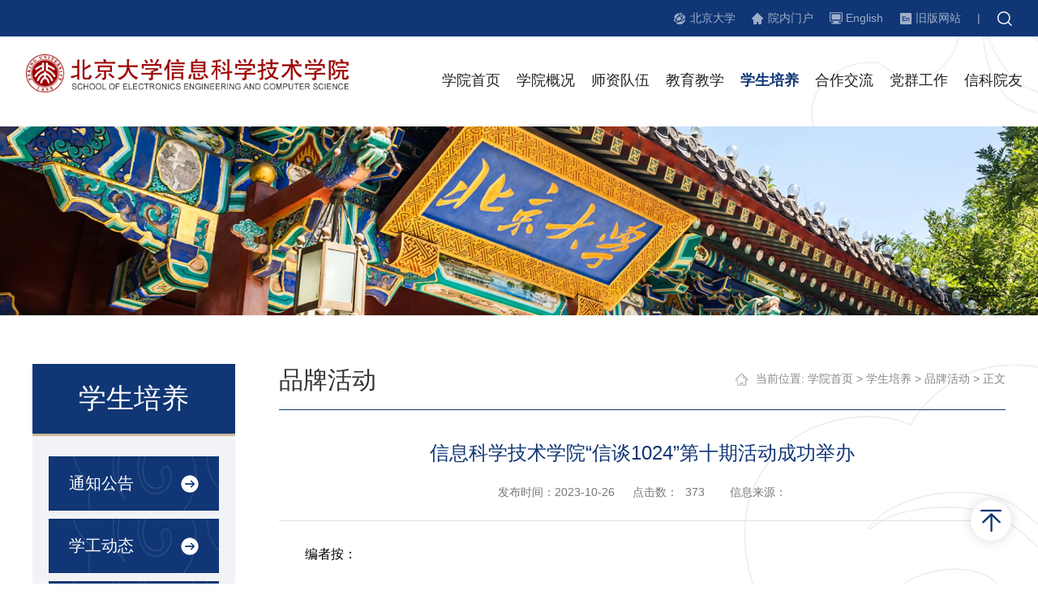

--- FILE ---
content_type: text/html
request_url: https://eecs.pku.edu.cn/info/1019/5879.htm
body_size: 7453
content:
<!DOCTYPE html>
<html>

<head>

    <meta http-equiv="X-UA-Compatible" content="IE=Edge,chrome=1">
    <meta http-equiv="Content-Security-Policy" content="upgrade-insecure-requests">
    <meta name="renderer" content="webkit">
    <meta name="viewport" content="width=device-width, initial-scale=1">
    <meta charset="utf-8">
    <title>信息科学技术学院“信谈1024”第十期活动成功举办-北京大学信息科学技术学院</title><meta name="pageType" content="3">
<meta name="pageTitle" content="信息科学技术学院“信谈1024”第十期活动成功举办">
<META Name="keywords" Content="北京大学信息科学技术学院,品牌活动,信息科学,信息,科学技术,科学,技术学院,技术,学院,1024,10,24,第十期,第十,十期,活动,成功,举办" />
<META Name="description" Content="编者按：“‘信谈1024’信科党政班子师生面对面”为信息科学技术学院师生交流品牌活动，首期活动于2023年3月10日举办，之后固定在每月10日及24日，其中每月10日为个人单独面谈，每月24日为多人团体座谈。“1024”是2的10次方，是二进制计数的基本计量单位之一，为信息学科师生所熟悉。该活动旨在围绕学院人才培养这一中心工作，通过搭建学院党政班子和全院师生的日常面对面交流平台，在师生中开展调查研究，解决长期存在的问题..." />

    <!-- 字体文件 -->
    <link rel="stylesheet" type="text/css" href="../../css/font-awesome.min.css" />
    <!-- CSS3动画插件 -->
    <link rel="stylesheet" type="text/css" href="../../css/animate.css" />
    <!-- 响应式轮播 -->
    <link rel="stylesheet" type="text/css" href="../../css/slick.css" />

    <link rel="stylesheet" type="text/css" href="../../css/style.css" />
    <link rel="stylesheet" type="text/css" href="../../css/media.css">
    <!-- jquery库文件 -->
    <script src="../../js/jquery.min.js" type="text/javascript" charset="utf-8"></script>
    <script src="../../js/jquery.SuperSlide.js" type="text/javascript" charset="utf-8"></script>


  <script>   

(function () {
//定义页面参数
var page ={
    render: function () {
        //拖拽移动
        this.moveDrag();
    },
    //拖拽移动
    moveDrag: function() {
        var isMove = false;
        var X, Y;
        var left, top;
        $(".drag" ).bind('mousedown', function (e) {
            isMove = true;
            X = e.pageX - parseInt($(".drag").css("left"));
            Y = e.pageY - parseInt($(".drag").css("top"));
        })
        $(".drag").bind('touchstart', function (e) {
            isMove = true;
            X = e.originalEvent.touches[0].clientX - parseInt($(".drag").css("left"));
            Y = e.originalEvent.touches[0].clientY - parseInt($(".drag").css("top"));
        })
        $(document).bind('mousemove', function (e) {
            if (isMove) {
                left = e.pageX - X;
                top = e.pageY - Y;
                if (left < 0) {
                    left = 1
                }
                if (top < 0) {
                    top = 1
                }
                if (left > $(window).width() - $(".drag").width()) {
                    left = $(window).width() - $(".drag").width() - 2
                }
                if (top > $(window).height() - $(".drag").height()) {
                    top = $(window).height() - $(".drag").height() - 2
                }
                $(".drag").css({left: left, top: top});
            }
        })
        $(document).bind('touchmove', function (e) {
            if (isMove) {
                left = e.originalEvent.touches[0].clientX - X;
                top = e.originalEvent.touches[0].clientY - Y;
                if (left < 0) {
                    left = 2
                }
                if (top < 0) {
                    top = 2
                }
                if (left > $(window).width() - $(".drag").width()) {
                    left = $(window).width() - $(".drag").width() - 2
                }
                if (top > $(window).height() - $(".drag").height()) {
                    top = $(window).height() - $(".drag").height() - 2
                }
                $(".drag").css({left: left, top: top});
            }
        })
        $(document).bind('mouseup', 'touchend', function (e) {
            isMove = false;
        })
    }

}
// 渲染页面
page.render();

})();

 </script> 

    <!-- 焦点轮播图JS结束 -->
    <!--[if lt IE 9]> 
        <script src="../../js/jquery_ie8.js"></script>
        <![endif]-->

<!--Announced by Visual SiteBuilder 9-->
<script language="javascript" src="../../_sitegray/_sitegray.js"></script>
<!-- CustomerNO:77656262657232307e78475053575742000500094655 -->
<link rel="stylesheet" type="text/css" href="../../content.vsb.css" />

<link rel="apple-touch-icon" href="https://www.pku.edu.cn/pku_logo_red.png">
<link rel="icon" href="https://www.pku.edu.cn/pku_logo_red.png" sizes="192x192">
<script type="text/javascript" src="/system/resource/js/counter.js"></script>
<script type="text/javascript">_jsq_(1019,'/content.jsp',5876,1828791678)</script>
</head>

<body>
    <div class="top">
    <div class="wdtop">
        <!-- 搜索框 -->
        <div class="search-btn"><img src="../../images/search-btn.png" alt=""></div>
        <div class="search-box"><!-- 3.1.3版本 -->



<script language="javascript" src="/system/resource/js/base64.js"></script><script language="javascript" src="/system/resource/js/jquery/jquery-latest.min.js"></script><script language="javascript" src="/system/resource/vue/vue.js"></script><script language="javascript" src="/system/resource/vue/bluebird.min.js"></script><script language="javascript" src="/system/resource/vue/axios.js"></script><script language="javascript" src="/system/resource/vue/polyfill.js"></script><script language="javascript" src="/system/resource/vue/token.js"></script><LINK href="/system/resource/vue/static/element/index.css" type="text/css" rel="stylesheet"><script language="javascript" src="/system/resource/vue/static/element/index.js"></script><script language="javascript" src="/system/resource/vue/static/public.js"></script><script language="javascript" src="/system/resource/openapp/search/js/containsHtmlTags.js"></script><script language="javascript" src="/system/resource/openapp/search/layui/layui.js"></script><meta name="viewport" content="width=device-width, initial-scale=1.0, minimum-scale=1.0, maximum-scale=1.0, user-scalable=no">
<link rel="stylesheet" href="/system/resource/openapp/search/layui/css/layui.css" />

<div id="divu0"></div>
<script type="text/html" id="htmlu0">
    <div id="appu0" class="jdjs_app">
    <span class="close">X</span>
                <div>
                    <div class="search">
                        <input type="text" class="text qwss" max-length="25" value="请输入关键字" onfocus="if (value =='请输入关键字'){value =''}" onblur="if (value ==''){value='请输入关键字'}" onkeyup="keyUpFunu0(event)">
                        <input type="image" class="sub tj" src="../../images/search-btn.png" onclick="onSubmitu0()">
                    </div>
                </div>       
    </div>
</script>





<script>
   var appElementu0 = document.querySelector("#appu0");
   if (appElementu0 && appElementu0.__vue__) {

   } else {
      $("#divu0").html($("#htmlu0").text());
      var appOwner = "1828791678";   
      var urlPrefix = "/aop_component/";
      var ifLogin="false";
      var token = ifLogin=='true'?gettoken(10, true).trim():'tourist';
      if (containsHtmlTags(token) || !token) { 
         token = 'tourist';
      }
      jQuery.support.cors = true;
      $.ajaxSetup({
        beforeSend: function (request, settings) {
            request.setRequestHeader("Authorization", token);
            request.setRequestHeader("owner", appOwner);
        }
      });
      var queryInfou0 = {
        query: {
            keyWord: "",//搜索关键词
            owner: appOwner,
            token: token,
            urlPrefix: urlPrefix,
            lang:"i18n_zh_CN"
        },
        isError: false
      };
      function keyUpFunu0(e){
        var theEvent = e || window.event;
        var keyCode = theEvent.keyCode || theEvent.which || theEvent.charCode;
        if(keyCode == 13){
          onSubmitu0();
        }
      };

      function onSubmitu0(e) {
        queryInfou0.query.keyWord= $("#appu0  .qwss").val();
        
        var url = "/aop_views/search/modules/resultpc/soso.html";      
        if ("10" == "1" || "10" == "2") {
           url = "" + url;
        }
        var query = queryInfou0.query;
        if (url.indexOf("?") > -1) {
            url = url.split("?")[0];
        }
        if (query.keyWord) {
            var query = new Base64().encode(JSON.stringify(query));
            window.open(url + "?query=" + query);
        } else {
            alert("请填写搜索内容")
        }
      };
   }
</script></div>
        <!-- 搜索框 -->
        <ul class="top-links"><script language="javascript" src="/system/resource/js/dynclicks.js"></script><script language="javascript" src="/system/resource/js/openlink.js"></script><li class="link1"><a href="https://www.pku.edu.cn" target="_blank" onclick="_addDynClicks(&#34;wburl&#34;, 1828791678, 79249)">北京大学</a></li>
               
<li class="link2"><a href="http://portal.eecs.pku.edu.cn" target="_blank" onclick="_addDynClicks(&#34;wburl&#34;, 1828791678, 79251)">院内门户</a></li>
               
<li class="link3"><a href="http://eecs.pku.edu.cn/en" target="_blank" onclick="_addDynClicks(&#34;wburl&#34;, 1828791678, 79252)">English</a></li>
               
<li class="link4"><a href="http://eecs.pku.edu.cn/xxkxjsxy" target="_blank" onclick="_addDynClicks(&#34;wburl&#34;, 1828791678, 79253)">旧版网站</a></li>
               
<span>|</span></ul>
    </div>
</div>
<!-- 头部 -->
<div class="header clearfix">
    <div class="wdtop">
        <div class="logo">
<!-- 网站logo图片地址请在本组件"内容配置-网站logo"处填写 -->
<a href="../../index.htm" title="信息科学技术学院新"><img border="0" src="../../images/logo20240425.png" /></a></div>
        <i id="nav-button" class="nav-button fa fa-bars">导航</i>
        <!-- 导航 -->
        <div class="navbar clearfix">
            <div class="mask"></div>
            <div class="close">X</div>
            <ul class="navbar-nav"> <li class=" hasChild">
   <a href="../../index.htm" class="lv1" style=" text-decoration: none !important;">学院首页</a>
   <em></em>
  <ul class="nav-child">
 <li><a href="../../index/xwdt.htm" style=" text-decoration: none !important;">新闻动态</a></li>
 <li><a href="../../index/jzxx.htm" style=" text-decoration: none !important;">讲座信息</a></li>
 <li><a href="../../index/byhy.htm" style=" text-decoration: none !important;">毕业合影</a></li>
</ul>

</li>
 <li class=" hasChild">
   <a href="../../xygk/yzjy.htm" class="lv1" style=" text-decoration: none !important;">学院概况</a>
   <em></em>
  <ul class="nav-child">
 <li><a href="../../xygk/yzjy.htm" style=" text-decoration: none !important;">院长寄语</a></li>
 <li><a href="../../xygk/xyjj.htm" style=" text-decoration: none !important;">学院简介</a></li>
 <li><a href="../../xygk/xgwyh.htm" style=" text-decoration: none !important;">相关委员会</a></li>
 <li><a href="../../xygk/jgsz.htm" style=" text-decoration: none !important;">机构设置</a></li>
</ul>

</li>
 <li class=" hasChild">
   <a href="../../szdw/jj.htm" class="lv1" style=" text-decoration: none !important;">师资队伍</a>
   <em></em>
  <ul class="nav-child">
 <li><a href="../../szdw/jj.htm" style=" text-decoration: none !important;">简介</a></li>
 <li><a href="https://eelab.pku.edu.cn" style=" text-decoration: none !important;">基础实验教学研究中心</a></li>
 <li><a href="https://cs.pku.edu.cn" style=" text-decoration: none !important;">计算机学院</a></li>
 <li><a href="https://ele.pku.edu.cn/" style=" text-decoration: none !important;">电子学院</a></li>
 <li><a href="https://ic.pku.edu.cn/" style=" text-decoration: none !important;">集成电路学院</a></li>
 <li><a href="http://www.cis.pku.edu.cn/" style=" text-decoration: none !important;">智能学院</a></li>
</ul>

</li>
 <li class=" hasChild">
   <a href="../../jyjx/tzgg.htm" class="lv1" style=" text-decoration: none !important;">教育教学</a>
   <em></em>
  <ul class="nav-child">
 <li><a href="../../jyjx/tzgg.htm" style=" text-decoration: none !important;">通知公告</a></li>
 <li><a href="../../jyjx/jxxx.htm" style=" text-decoration: none !important;">教学信息</a></li>
 <li><a href="../../jyjx/tsxm.htm" style=" text-decoration: none !important;">特色项目</a></li>
 <li><a href="../../jyjx/zyjs1.htm" style=" text-decoration: none !important;">专业介绍</a></li>
</ul>

</li>
 <li class="current hasChild">
   <a href="../../xspy/tzgg.htm" class="lv1" style=" text-decoration: none !important;">学生培养</a>
   <em></em>
  <ul class="nav-child">
 <li><a href="../../xspy/tzgg.htm" style=" text-decoration: none !important;">通知公告</a></li>
 <li><a href="../../xspy/xgdt.htm" style=" text-decoration: none !important;">学工动态</a></li>
 <li><a href="../../xspy/jycy.htm" style=" text-decoration: none !important;">就业创业</a></li>
 <li><a href="../../xspy/txzz.htm" style=" text-decoration: none !important;">团学组织</a></li>
 <li><a href="../../xspy/pphd.htm" style=" text-decoration: none !important;">品牌活动</a></li>
 <li><a href="../../xspy/gzzd.htm" style=" text-decoration: none !important;">规章制度</a></li>
</ul>

</li>
 <li class=" hasChild">
   <a href="../../hzjl/gnhz.htm" class="lv1" style=" text-decoration: none !important;">合作交流</a>
   <em></em>
  <ul class="nav-child">
 <li><a href="../../hzjl/gnhz.htm" style=" text-decoration: none !important;">国内合作</a></li>
 <li><a href="../../hzjl/gjjl.htm" style=" text-decoration: none !important;">国际交流</a></li>
</ul>

</li>
 <li class=" hasChild">
   <a href="../../dqgz/djdt.htm" class="lv1" style=" text-decoration: none !important;">党群工作</a>
   <em></em>
  <ul class="nav-child">
 <li><a href="../../dqgz/djdt.htm" style=" text-decoration: none !important;">党建动态</a></li>
 <li><a href="../../dqgz/ghfc.htm" style=" text-decoration: none !important;">工会风采</a></li>
</ul>

</li>
 <li class=" hasChild">
   <a href="../../xkyy/yygz.htm" class="lv1" style=" text-decoration: none !important;">信科院友</a>
   <em></em>
  <ul class="nav-child">
 <li><a href="../../xkyy/yygz.htm" style=" text-decoration: none !important;">院友工作</a></li>
 <li><a href="../../xkyy/yyfc.htm" style=" text-decoration: none !important;">院友风采</a></li>
 <li><a href="http://www.pkuef.org/" style=" text-decoration: none !important;">基金捐赠</a></li>
</ul>

</li>
<li class="enlj">
   <a href="http://eecs.pku.edu.cn/en" class="lv1" style=" text-decoration: none !important;">English</a>
</li></ul>
        </div>
        <!-- 导航 -->
    </div>
</div>
<!-- 头部 -->

    <div class="list-banner">    
     
            
                        <img src="../../images/list-banner.png" border="0">
           
    
</div>
    <div class="list-page clearfix">
        <div class="container">
            <!-- 左侧导航开始 -->
            <div class="left-nav animated fadeInLeft">
             <div class="phone-nav column">
                    <h2>
学生培养</h2>
                </div>
                <div class="column">
                    <h2>
学生培养</h2>
                </div>
                <div class="sideMenu"><ul>
                        
<li>
    <h1><a href="../../xspy/tzgg.htm" style=" text-decoration: none !important;">通知公告</a></h1>
 </li>
                        
<li>
    <h1><a href="../../xspy/xgdt.htm" style=" text-decoration: none !important;">学工动态</a></h1>
 </li>
                        
<li>
    <h1><a href="../../xspy/jycy.htm" style=" text-decoration: none !important;">就业创业</a></h1>
 </li>
                        
<li>
    <h1><a href="../../xspy/txzz.htm" style=" text-decoration: none !important;">团学组织</a></h1>
 </li>
                        
<li class="current">
    <h1><a href="../../xspy/pphd.htm" style=" text-decoration: none !important;">品牌活动</a></h1>
 </li>
                        
<li>
    <h1><a href="../../xspy/gzzd.htm" style=" text-decoration: none !important;">规章制度</a></h1>
 </li>
                        

</ul></div>
            </div>
            <!-- 左侧导航结束 -->
            <!-- 右侧内容区域 -->
            <div class="right-con clearfix animated fadeInRight">
                <div class="location clearfix">
                    <div class="tit">
品牌活动</div>
                    <div class="weizhi">
    当前位置: 
                        <a href="../../index.htm">学院首页</a>
                >
                <a href="../../xspy/tzgg.htm">学生培养</a>
                >
                <a href="../../xspy/pphd.htm">品牌活动</a>
                >
                正文
</div>
                </div>
                <div class="article-con">

<script language="javascript" src="../../_dwr/interface/NewsvoteDWR.js"></script><script language="javascript" src="../../_dwr/engine.js"></script><script language="javascript" src="/system/resource/js/news/newscontent.js"></script><script language="javascript" src="/system/resource/js/news/zepto.min.js"></script><script language="javascript" src="/system/resource/js/ajax.js"></script><LINK href="/system/resource/js/photoswipe/photoswipe.css" type="text/css" rel="stylesheet"><LINK href="/system/resource/js/photoswipe/default-skin.css" type="text/css" rel="stylesheet"><script language="javascript" src="/system/resource/js/photoswipe/photoswipe.min.js"></script><script language="javascript" src="/system/resource/js/photoswipe/photoswipe-ui-default.min.js"></script><script language="javascript" src="/system/resource/contentImgPreview/js/preview.js"></script>
<script>window.addEventListener('load', function(){getImages('#vsb_content')})</script>
<form name="_newscontent_fromname">

    <div class="tit">信息科学技术学院“信谈1024”第十期活动成功举办</div>
     <div class="subtit"></div>
     <div class="info">
                        <span>发布时间：2023-10-26</span>                  
                        <span>点击数：<script>_showDynClicks("wbnews", 1828791678, 5876)</script></span>
                        <span>信息来源：
    </span>
                    </div>
    <div class="article-text">
    <div id="vsb_content"><div class="v_news_content">
<p style="text-align: left;"><span style="font-family: 楷体; font-size: 19px;">编者按：</span></p>
<p style="text-indent:37px"><span style="font-size:19px;font-family:楷体">“‘信谈<span lang="EN-US">1024</span>’信科党政班子师生面对面”为信息科学技术学院师生交流品牌活动，首期活动于<span lang="EN-US">2023</span>年<span lang="EN-US">3</span>月<span lang="EN-US">10</span>日举办，之后固定在每月<span lang="EN-US">10</span>日及<span lang="EN-US">24</span>日，其中每月<span lang="EN-US">10</span>日为个人单独面谈，每月<span lang="EN-US">24</span>日为多人团体座谈。“<span lang="EN-US">1024</span>”是<span lang="EN-US">2</span>的<span lang="EN-US">10</span>次方，是二进制计数的基本计量单位之一，为信息学科师生所熟悉。该活动旨在围绕学院人才培养这一中心工作，通过搭建学院党政班子和全院师生的日常面对面交流平台，在师生中开展调查研究，解决长期存在的问题或困惑，并听取和收集师生对于学院发展的意见及建议，凝聚共识，勠力同心，不断推进学院又好又快发展。</span></p>
<p style="text-indent:37px"><span lang="EN-US" style="font-size: 19px; font-family: 仿宋;">2023</span><span style="font-size: 19px; font-family: 仿宋;">年<span lang="EN-US">10</span>月<span lang="EN-US">24</span>日中午，恰逢<span lang="EN-US">1024</span>，信息科学技术学院在理科二号楼<span lang="EN-US">2111</span>会议室举办第十期“信谈<span lang="EN-US">1024</span>”学院党政班子师生面对面座谈会。学院党委书记严敏杰、副院长邓斌、党委副书记贾方健、教学办副主任李享，成功报名的学生代表参加了本次座谈。活动由学生工作办公室主任李子奇主持。</span></p>
<p style="text-indent:37px"><span style="font-size:19px;font-family:仿宋">李子奇首先介绍了“信谈<span lang="EN-US">1024</span>”学院党政班子师生面对面活动的背景和目的。学生代表就本科生科研、课业压力、心理调试、生涯发展、学生活动等问题，提出了自己的困惑和看法，给出了一些意见和建议。严敏杰、邓斌、贾方健等党政班子成员和相关负责老师对学生的问题一一予以回应和解答，进行了认真的记录，展开了热烈的讨论。</span></p>
<p style="text-indent: 37px; text-align: left;"><span style="font-size:19px;font-family:楷体"></span></p>
<p style="text-align: center"><img src="/virtual_attach_file.vsb?afc=5nR-C4U8QRo7-sLQ47sU4-PL4-PM77qaozM2MzQVLNUsLl-0gihFp2hmCIa0M1hVUYy8LSy4MRM7LNCiUm74oz7DLz6RozTkMzr2Mzn7LmTFM8-8LRCPo7VFLmA7M7-Jv2bjo4OeoDrTvDL0qIbtpYyPLR7bg4lZM4NJqdpnx&oid=1828791678&tid=1019&nid=5879&e=.png" width="500" vsbhref="vurl" vurl="/_vsl/6EC41343D2F5B1391617C99B55F54D29/7B40618A/28D4B" vheight="" vwidth="500" alt="" orisrc="/virtual_attach_file.vsb?afc=5M4nC7MzT7LRCinQRrVUmQ7U4lbL47qYol7PL8V2oR7inz-0gihFp2hmCIa0M1y8MYhVL1yZoRQVM8L8Lz7sMNn7LN7bLmrfMzG8LNlZnNWFnmQ7MmvinzfFLmUDMz-bgjfJQ4Oeo4xTQ5MmgDTJQty0LzGPoSyioRvbgtA8pUpcc&oid=1828791678&tid=1019&nid=5879&e=.png" class="img_vsb_content"></p>
<p style="text-indent: 37px; text-align: left;"><span style="font-size:19px;font-family:楷体"></span></p>
<p style="text-align:center;"><span style="font-size:19px;font-family:仿宋">座谈会现场</span></p>
<p style="text-indent:37px"><span style="font-size:19px;font-family:仿宋">座谈会在热烈的气氛中圆满结束。信息科学技术学院始终贯彻以学生培养和发展为中心，通过打造学生和领导班子面对面直接交流的平台，对学生们的问题和疑惑不无视、不拖延，致力打造优秀的教学团队、管理团队、服务团队，汇聚学院每位师生的智慧力量，共同探索北大信息学科特色的本科人才培养之路。</span></p>
<p><br></p>
</div></div><div id="div_vote_id"></div>
        
<div class="item-share article-share ">
                    <i class="iconfont icon-31zhuanfa"></i>
                    <div class="bdsharebuttonbox bdshare-button-style0-16" data-bd-bind="1657184295094">
                        <a href="#" class="bds_weixin iconfont icon-wechat" data-cmd="weixin" title="分享到微信"></a>
                        <a href="#" class="bds_tsina iconfont icon-sina" data-cmd="tsina" title="分享到新浪微博"></a>
                          <a class="bds_qzone iconfont icon-qzone" data-cmd="qzone" href="#" title="分享到QQ空间"></a>
                        <a href="#" class="bds_more iconfont icon-share" data-cmd="more"></a>
                    </div>
                    <script>window._bd_share_config={"common":{"bdSnsKey":{},"bdText":"","bdMini":"2","bdPic":"","bdStyle":"0","bdSize":"24"},"share":{}};with(document)0[(getElementsByTagName('head')[0]||body).appendChild(createElement('script')).src='https://news.pku.edu.cn/static/api/js/share.js?v=89860593.js?cdnversion='+~(-new Date()/36e5)];</script>
                </div>

   </div>   
       
     <div class="updown">
        <a href="5916.htm" style="text-decoration:none !important;">上一篇：“医”生“信”赖——电脑小队赴医学部活动顺利举办！</a>
        <a href="5874.htm" style="text-decoration:none !important;">下一篇：电脑小队学年首次活动顺利举办！</a>
      </div>
  

</form>

</div>        </div>
            <!-- 右侧内容区域 -->
        </div>
    </div>
    <!-- footer 开始-->
   <div class="footer clearfix">
    <div class="row clearfix">
        <div class="container ">
            <div class="left">
                <h2>友情链接</h2>
                <ul><li>
<a href="http://www.moe.gov.cn" target="_blank" title="" onclick="_addDynClicks(&#34;wburl&#34;, 1828791678, 79254)">教育部</a>
</li>
                        
<li>
<a href="https://www.pku.edu.cn" target="_blank" title="" onclick="_addDynClicks(&#34;wburl&#34;, 1828791678, 79255)">北京大学</a>
</li>
                        
<li>
<a href="http://www.dean.pku.edu.cn" target="_blank" title="" onclick="_addDynClicks(&#34;wburl&#34;, 1828791678, 79256)">北大教务部</a>
</li>
                        
<li>
<a href="https://eelab.pku.edu.cn" target="_blank" title="" onclick="_addDynClicks(&#34;wburl&#34;, 1828791678, 79257)">基础实验教学研究中心</a>
</li>
                        
<li>
<a href="https://cs.pku.edu.cn/" target="_blank" title="" onclick="_addDynClicks(&#34;wburl&#34;, 1828791678, 79258)">计算机学院</a>
</li>
                        
<li>
<a href="https://ele.pku.edu.cn/" target="_blank" title="" onclick="_addDynClicks(&#34;wburl&#34;, 1828791678, 79259)">电子学院</a>
</li>
                        
<li>
<a href="https://ic.pku.edu.cn/" target="_blank" title="" onclick="_addDynClicks(&#34;wburl&#34;, 1828791678, 79260)">集成电路学院</a>
</li>
                        
<li>
<a href="http://www.cis.pku.edu.cn/" target="_blank" title="" onclick="_addDynClicks(&#34;wburl&#34;, 1828791678, 79261)">智能学院</a>
</li>
                        
</ul>
            </div>
            <div class="middle">
                <div class="footer-logo">    
       
           
                        <img src="../../images/footer-logo.png" border="0">
           
   
</div>
            </div>
            <div class="right">
                <div class="ewm">    
     
          
                        <img src="../../images/ewm.png" border="0">
                      <p>北大信科</p>
    
</div>
                <div class="kjrk">
                    <h2>快捷入口</h2>
                    <ul><li>
<a href="mailto:dean.eecs@pku.edu.cn" target="_blank" title="" onclick="_addDynClicks(&#34;wburl&#34;, 1828791678, 79262)">院长信箱</a>
</li>
                            
<li>
<a href="https://www.gotopku.cn" target="_blank" title="" onclick="_addDynClicks(&#34;wburl&#34;, 1828791678, 79263)">招生信息</a>
</li>
                            
<li>
<a href="http://162.105.209.37/Member/YDConRoom/" target="_blank" title="" onclick="_addDynClicks(&#34;wburl&#34;, 1828791678, 79264)">会议室预订</a>
</li>
                            
</ul>
                </div>
            </div>
        </div>
    </div>
    <div class="cory">
        <div class="container"><!-- 版权内容请在本组件"内容配置-版权"处填写 -->
<p>
    版权所有©北京大学信息科学技术学院&nbsp; &nbsp; &nbsp; &nbsp; 地址：北京市海淀区颐和园路5号北京大学理科1、2号楼&nbsp; &nbsp; &nbsp; &nbsp;&nbsp;邮编：100871
</p></div>
    </div>
</div>
<!-- footer 结束 -->
    <!-- 返回顶部 -->
    <div class="gototop">
        <img src="../../images/gototop.png" alt="">
    </div>
    <!-- 滚动渐显结束 -->
    <script src="../../js/wow.min.js" type="text/javascript" charset="utf-8"></script>
    <!-- 响应式滚动 -->
    <script src="../../js/slick.min.js" type="text/javascript" charset="utf-8"></script>
    <script src="../../js/base.js" type="text/javascript" charset="utf-8"></script>
    <script>
        // wow
        if (!(/msie [6|7|8|9]/i.test(navigator.userAgent))) {
            new WOW().init();
        };
    </script>
    
      
</body>

</html>




















--- FILE ---
content_type: text/css
request_url: https://eecs.pku.edu.cn/css/media.css
body_size: 1624
content:
@charset "utf-8"; @media (max-width: 1600px) {
    .navbar .navbar-nav > li > a {
        padding: 0 10px;
    }
}

@media (max-width: 1440px) {
    .logo {
        width: 420px;
    }

    .footer .left {
        /* width: 445px; */
        padding-right: 20px;
    }

    .footer .middle {
        /* width: calc(100% - 700px); */
    }


}

@media (max-width: 1240px) {
    .header2 {
        padding: 10px 0;
        background: #fff;
        box-shadow: 0px 0px 10px 0px rgba(0, 0, 0, 0.6);
    }

    .header2 .logo {
        display: block;
    }

    /* 小于1230就缩导航 */
    .header {
        padding: 10px 0;
    }

    body.side-right .wrapper .mask {
        position: fixed;
        z-index: 12;
        right: 0;
        left: 0;
        top: 0;
        height: 100%;
        background: rgba(0, 0, 0, 0.8);
    }

    .nav-button {
        position: absolute;
        right: 0;
        bottom: -35px;
        font-size: 20px;
        color: #103675;
        cursor: pointer;
        display: block;
    }

    .side-right .navbar .close {
        display: block;
        font-size: 40px;
        font-family: icon;
        position: absolute;
        right: 0;
        top: 0;
        width: 80px;
        height: 80px;
        text-align: center;
        line-height: 80px;
        cursor: pointer;
        color: #fff;
        z-index: 99;
    }

    .navbar {
        height: auto;
    }

    .navbar .navbar-nav {
        display: none;
        position: fixed;
        overflow-y: auto !important;
        overflow-x: hidden !important;
        display: block;
        background: #1560af;
        z-index: 99;
        width: 240px;
        height: 100% !important;
        left: -240px;
        top: 0;
        padding: 0;
        -webkit-transition: all 0.3s ease-in-out;
        -moz-transition: all 0.3s ease-in-out;
        -o-transition: all 0.3s ease-in-out;
        -ms-transition: all 0.3s ease-in-out;
        transition: all 0.3s ease-in-out;
    }

    .navbar .navbar-nav a {
        font-weight: normal !important;
    }

    .navbar .navbar-nav .nav-child {
        width: 100%;
        display: none;
        position: relative !important;
        background-color: transparent;
        float: none;
        border: none;
        top: 0 !important;
        left: 0 !important;
        padding: 10px 0 10px 15px !important;
        margin: 0 0 -1px 0 !important;
        opacity: 1;
        visibility: visible;
    }

    .navbar .navbar-nav .nav-child li {
        text-align: left;
    }

    .navbar .navbar-nav .nav-child li a {
        padding: 10px 5px;
        font-size: .875rem;
    }

    .navbar .navbar-nav .nav-child li > dl {
        display: none;
        position: relative;
        left: 0;
        top: 0;
        background: none;
        padding-left: 15px;
    }

    .navbar .navbar-nav .nav-child li.hasChild.on > dl {
        display: block;
    }

    .navbar .navbar-nav .nav-child:before {
        display: none;
    }

    .navbar .navbar-nav > li {
        width: 100% !important;
        display: block;
        position: relative;
        line-height: 24px;
        padding: 10px 15px !important;
        height: auto;
        border-left: none;
        border-bottom: 1px solid #fff;
    }

    .navbar .navbar-nav > li > a {
        padding: 0 !important;
        border-left: none !important;
        text-align: left;
        color: #fff !important;
        border-right: none !important;
    }

    .navbar .navbar-nav > li:after {
        display: none;
    }

    .navbar .navbar-nav > li.hasChild > em {
        position: absolute;
        top: 0;
        right: 5px;
        z-index: 9;
        width: 20px;
        height: 45px;
        background: url(../images/down-jiantou.png) center no-repeat;
        cursor: pointer;
    }

    .navbar li.hasChild.on .nav-child {
        display: block !important;
        background: none;
    }

    body.side-right .navbar .navbar-nav {
        display: block !important;
        left: 0;
    }

    /* 小于1230就缩导航 */
    .banner .container {
        padding: 0;
        width: 100%;
    }

    .banner .slick-slide:after {
        display: none !important;
    }

    .banner .slick-prev {
        left: 0 !important;
    }

    .banner .slick-next {
        right: 0 !important;
    }
}

@media (max-width: 1080px) {
    .index-tab .bd li {
        width: 50%;
    }

    .index-xgdt .index-title {
        float: none;
    }

    .xgdt-box ul {
        padding-top: 20px;
    }

    .xgdt-box .d1, .xgdt-box .d2, .xgdt-box .d3 {
        width: 100%;
    }

    .xgdt-box .d1 li, .xgdt-box .d2 li, .xgdt-box .d3 li {
        width: 50%;
    }
    .xgdt-box .d1 .box12{
        width:100%;
    }

    .xgdt-box .d1 li a, .xgdt-box .d2 li a, .xgdt-box .d3 li a {
        padding-bottom: 56% !important;
    }

    .xgdt-box .d1 li img, .xgdt-box .d2 li img, .xgdt-box .d3 li img {
        height: auto !important;
        width: 100% !important;
        left: 0;
        margin-left: 0;
    }

    .xgdt-box .d3 {
        width: 100%;
        margin-top: 20px;
    }

    .xgdt-box .d3 .box5 {
        width: 50%;
        margin-top: 0;
    }

    .index-ztzl li {
        width: calc(100% / 4);
    }

    .index-ztzl li.zdy {
        width: calc(100% / 2);
    }

    .footer .middle {
        display: none;
    }

    .footer .left {
        width: 50%;
    }

    .footer .right {
        width: 50%;
    }

    .list-page {
        padding: 30px 0 50px;
    }

    .left-nav {
        width: 100%;
    }

    .left-nav .column {
        display: none;
        padding: 10px 20px;
    }

    .left-nav .column.phone-nav {
        display: block;
    }

    .left-nav .column h2 {
        font-size: 1.25rem;
        text-align: left;
        background: url(../images/open.png) right center no-repeat;
    }

    .left-nav .column.open h2 {
        background: url(../images/close.png) right center no-repeat;
    }

    .left-nav .sideMenu {
        display: none;
        padding: 10px 0;
    }

    .left-nav .sideMenu li h1 {
        padding: 10px 20px;
    }

    .left-nav .sideMenu li h1 a {
        font-size: 1rem;
    }

    .left-nav .sideMenu dl {
        padding: 8px 0 8px 20px;
    }

    .left-nav .sideMenu dl a {
        font-size: 0.875rem;
    }

    .left-nav .sideMenu.showdiv {
        display: block;
    }

    .right-con {
        width: 100%;
        padding-top: 20px;
    }

    .location .tit {
        float: none;
        text-align: center;
        border-bottom: none;
    }

    .location .weizhi {
        max-width: 100%;
        width: 100%;
        text-align: left;
        font-size: 0.875rem;
    }

    .jgsz-leader ul li{
        width:100%;
    }
      .jgsz-bgs h4{
          float:none;
          height:50px;line-height:50px;
      }
    .jgsz-bgs ul{
        float:none;
        width:100%;
        margin-top:15px;
    }
}

@media (max-width: 930px) {
    .jgsz-box .leader1{width:100%;padding:0;border-right:none;}
    .jgsz-box .leader2{width:100%;padding:0;border-right:none;margin-top:20px;}
}

@media (max-width: 768px) {
    .banner .slider-banner .slick-prev, .banner .slider-banner .slick-next {
        display: none !important;
    }

    .banner .slider-banner .tit {
        padding: 20px 10px 10px;
    }

    .index-news .news-pic {
        padding-bottom: 10px;
    }

    .index-news .news-txt li, .index-news .news-pic li {
        width: 100%;
        margin-bottom: 10px;
    }

    .index-tzgg {
        padding: 50px 0;
    }

    .jzxx-txt .slick-prev {
        left: -25px;
    }

    .jzxx-txt .slick-next {
        right: -25px;
    }

    .index-tab .bd li {
        width: 100%;
        margin-top: 10px;
    }

    .index-ztzl li.zdy {
        width: 100%;
    }

    .index-ztzl li {
        width: 50%;
    }

    .footer .left {
        width: 100%;
        padding: 20px 0;
        border-right: none;
        border-bottom: 1px solid rgba(255, 255, 255, 0.13);
        text-align: center;
    }

    .footer .left h2:after {
        left: 50%;
        margin-left: -10px
    }

    .footer .right {
        width: 100%;
        padding: 20px 0;
    }

    .footer .right .kjrk {
        float: left;
        text-align: center;
        width: 50%;
        margin-left: 0;
    }

    .footer .right .kjrk h2:after {
        left: 50%;
        margin-left: -10px
    }

    .footer .right .ewm {
        width: 50%;
        text-align: center;
    }

    .list-pics li {
        width: 50%;
    }
}

@media (max-width: 600px) {
    html {
        font-size: 15px;
    }

    .side-right .navbar .close {
        top: -20px;
        right: -20px;
    }

    .top-links {
        display: none;
    }

    .header .logo {
        width: calc(100% - 80px);
    }

    .row1 {
        padding: 40px 0;
    }

    .xgdt-box ul {
        padding-top: 0;
    }

    .index-jzxx {
        padding: 40px 0;
    }

    .row3 {
        padding: 40px 0;
    }

    .list-page .list-text li {
        padding-right: 10px;
        background: none;
    }

    .list-page .list-text li .tit {
        width: calc(100% - 75px);
        padding-right: 0;
    }

    .list-page .list-news .pic {
        float: none;
        margin: 10px auto;
    }

    .list-page .list-news .text {
        width: 100% !important;
    }

    .list-page .list-news .box {
        transform: none !important;
        padding: 0 10px;
    }

    .list-page .list-teacher li {
        width: 50%;
    }

    .list-page .list-leader li a {
        padding: 10px;
    }

    .list-page .list-leader li .pic {
        float: none;
        margin: 0 auto;
    }

    .list-page .list-leader li .text {
        width: 100%;
    }

    .list-page .list-leader li .text .tit {
        margin-top: 10px;
        text-align: center;
    }

    .list-page .list-leader li .text .abst {
        height: auto;
        margin-top: 10px;
    }

    .article-con .info>span:last-child {
        display: block;
    }
    .jgsz-leader ul .r2 .td1,
    .jgsz-leader ul .r2 .td2{
        width:100%;
        margin-bottom:10px;
    }
    .jgsz-bgs ul li span{
        width:100% !important;
        margin:3px 0;
    }
.article-text .con-pic{
width:100%;text-align:center;}
.article-text .con-text{width:100%;margin-top:15px;}
}

@media (max-width: 420px) {
    .nav-button {
        bottom: -23px;
    }

    .index-tab .hd span {
        padding: 8px;
        margin: 0;
    }

    .footer .left {
        text-align: center;
    }

    .footer .left h2:after {
        left: 50%;
        margin-left: -10px;
    }

    .footer .left li {
        width: 100%;
    }

    .footer .right .kjrk {
        margin-right: 0;
        width: calc(100% - 120px);
        text-align: center;
    }

    .footer .right .ewm {
        width: 100px;
    }

    .footer .right .kjrk h2:after {
        left: 50%;
        margin-left: -10px;
    }

    .list-pics li {
        width: 100%;
    }
}

--- FILE ---
content_type: text/css
request_url: https://eecs.pku.edu.cn/content.vsb.css
body_size: -340
content:
/* style */
.enlj{display: none;}
@media (max-width: 1240px) {
.enlj{display: block;}
}
#bsWXBox{    height: 257px !important;
    width: 231px !important;}
#bsBox{    height: 420px !important;
    width: 560px !important;}




--- FILE ---
content_type: application/javascript
request_url: https://eecs.pku.edu.cn/js/base.js
body_size: 586
content:
// 判断浏览器版本过低提示

if (
  navigator.appName == "Microsoft Internet Explorer" &&
  parseInt(
    navigator.appVersion.split(";")[1].replace(/[ ]/g, "").replace("MSIE", "")
  ) < 10
) {
  $("body").append(
    '<div id="browser-modal"><div class="browser-modal-cover"></div><div class="browser-content"><div class="browser-text"><h3 class="browser-text-title">请升级浏览器版本</h3><p class="browser-text-desc">你正在使用旧版本浏览器。请升级浏览器以获得更好的体验。</p></div><div class="browser-list"><div class="browser-item"><a href="https://www.google.cn/chrome/" target="_blank"><div class="iconfont iconchrome"></div><h4>Chrome</h4></a></div><div class="browser-item"><a href="http://www.firefox.com.cn/" target="_blank"><div class="iconfont iconfirefox"></div><h4>Firefox</h4></a></div><div class="browser-item"><a href="https://www.opera.com/zh-cn" target="_blank"><div class="iconfont iconopera"></div><h4>Opera</h4></a></div><div class="browser-item"><a href="https://www.microsoft.com/zh-cn/edge" target="_blank"><div class="iconfont iconEdge"></div><h4>Edge</h4></a></div></div></div></div>'
  );
}

$("body").wrapInner('<div class="wrapper"></div>');

// 头部固定开始
var doc = $(document);

$(window).scroll(function () {
  if (doc.scrollTop() >= 60) {
    $(".header").addClass("header2");
    $(".right-slider").fadeIn(500);
    $(".gototop").show();
  } else {
    $(".header2").removeClass("header2");
    $(".right-slider").fadeOut(500);
    $(".gototop").hide();
  }
});

$(".gototop").click(function () {
  $("html, body").animate({ scrollTop: 0 }, 300);
  return false;
});

// 点击导航外,导航消失
$("#nav-button").click(function () {
  $("body").addClass("side-right");
});

// 手机版导航
$(".navbar .navbar-nav .hasChild em").click(function (event) {
  $(this).parent().toggleClass("on").siblings().removeClass("on");
});

$(".wrapper .mask").click(function (e) {
  if ($("body").hasClass("side-right")) {
    $("body").removeClass("side-right");
    $(".navbar li.hasChild").removeClass("on");
  }
});

$(".navbar .close").click(function (e) {
  if ($("body").hasClass("side-right")) {
    $("body").removeClass("side-right");
    $(".navbar li.hasChild").removeClass("on");
  }
});

// 搜索框
$(".search-btn").click(function () {
  $(".search-box").addClass("showdiv");
});
$(".search-box .close").click(function () {
  $(".search-box").removeClass("showdiv");
});

// 侧导航
$(".sideMenu ul li").hover(
  function () {
    if (!$(this).hasClass("current")) {
      $(this).children("dl").slideDown(300);
    }
  },
  function () {
    if (!$(this).hasClass("current")) {
      $(this).children("dl").slideUp(300);
    }
  }
);

// 手机版侧导航
$(" .left-nav  .column.phone-nav").click(function(){
  $(".left-nav .sideMenu").toggle(300);
  $(this).toggleClass("open");
});

--- FILE ---
content_type: application/javascript
request_url: https://eecs.pku.edu.cn/js/wow.min.js
body_size: 1324
content:

(function() {
    var a, b, c = function(a, b) {
        return function() {
            return a.apply(b, arguments)
        }
    };
    a = function() {
        function a() {}
        return a.prototype.extend = function(a, b) {
            var c, d;
            for (c in a) d = a[c], null != d && (b[c] = d);
            return b
        }, a.prototype.isMobile = function(a) {
            return /Android|webOS|iPhone|iPad|iPod|BlackBerry|IEMobile|Opera Mini/i.test(a)
        }, a
    }(), b = this.WeakMap || (b = function() {
        function a() {
            this.keys = [], this.values = []
        }
        return a.prototype.get = function(a) {
            var b, c, d, e, f;
            for (f = this.keys, b = d = 0, e = f.length; e > d; b = ++d)
                if (c = f[b], c === a) return this.values[b]
        }, a.prototype.set = function(a, b) {
            var c, d, e, f, g;
            for (g = this.keys, c = e = 0, f = g.length; f > e; c = ++e)
                if (d = g[c], d === a) return void(this.values[c] = b);
            return this.keys.push(a), this.values.push(b)
        }, a
    }()), this.WOW = function() {
        function d(a) {
            null == a && (a = {}), this.scrollCallback = c(this.scrollCallback, this), this.scrollHandler = c(this.scrollHandler, this), this.start = c(this.start, this), this.scrolled = !0, this.config = this.util().extend(a, this.defaults), this.animationNameCache = new b
        }
        return d.prototype.defaults = {
            boxClass: "wow",
            animateClass: "animated",
            offset: 0,
            mobile: !0
        }, d.prototype.init = function() {
            var a;
            return this.element = window.document.documentElement, "interactive" === (a = document.readyState) || "complete" === a ? this.start() : document.addEventListener("DOMContentLoaded", this.start)
        }, d.prototype.start = function() {
            var a, b, c, d;
            if (this.boxes = this.element.getElementsByClassName(this.config.boxClass), this.boxes.length) {
                if (this.disabled()) return this.resetStyle();
                for (d = this.boxes, b = 0, c = d.length; c > b; b++) a = d[b], this.applyStyle(a, !0);
                return window.addEventListener("scroll", this.scrollHandler, !1), window.addEventListener("resize", this.scrollHandler, !1), this.interval = setInterval(this.scrollCallback, 50)
            }
        }, d.prototype.stop = function() {
            return window.removeEventListener("scroll", this.scrollHandler, !1), window.removeEventListener("resize", this.scrollHandler, !1), null != this.interval ? clearInterval(this.interval) : void 0
        }, d.prototype.show = function(a) {
            return this.applyStyle(a), a.className = "" + a.className + " " + this.config.animateClass
        }, d.prototype.applyStyle = function(a, b) {
            var c, d, e;
            return d = a.getAttribute("data-wow-duration"), c = a.getAttribute("data-wow-delay"), e = a.getAttribute("data-wow-iteration"), this.animate(function(f) {
                return function() {
                    return f.customStyle(a, b, d, c, e)
                }
            }(this))
        }, d.prototype.animate = function() {
            return "requestAnimationFrame" in window ? function(a) {
                return window.requestAnimationFrame(a)
            } : function(a) {
                return a()
            }
        }(), d.prototype.resetStyle = function() {
            var a, b, c, d, e;
            for (d = this.boxes, e = [], b = 0, c = d.length; c > b; b++) a = d[b], e.push(a.setAttribute("style", "visibility: visible;"));
            return e
        }, d.prototype.customStyle = function(a, b, c, d, e) {
            return b && this.cacheAnimationName(a), a.style.visibility = b ? "hidden" : "visible", c && this.vendorSet(a.style, {
                animationDuration: c
            }), d && this.vendorSet(a.style, {
                animationDelay: d
            }), e && this.vendorSet(a.style, {
                animationIterationCount: e
            }), this.vendorSet(a.style, {
                animationName: b ? "none" : this.cachedAnimationName(a)
            }), a
        }, d.prototype.vendors = ["moz", "webkit"], d.prototype.vendorSet = function(a, b) {
            var c, d, e, f;
            f = [];
            for (c in b) d = b[c], a["" + c] = d, f.push(function() {
                var b, f, g, h;
                for (g = this.vendors, h = [], b = 0, f = g.length; f > b; b++) e = g[b], h.push(a["" + e + c.charAt(0).toUpperCase() + c.substr(1)] = d);
                return h
            }.call(this));
            return f
        }, d.prototype.vendorCSS = function(a, b) {
            var c, d, e, f, g, h;
            for (d = window.getComputedStyle(a), c = d.getPropertyCSSValue(b), h = this.vendors, f = 0, g = h.length; g > f; f++) e = h[f], c = c || d.getPropertyCSSValue("-" + e + "-" + b);
            return c
        }, d.prototype.animationName = function(a) {
            var b;
            try {
                b = this.vendorCSS(a, "animation-name").cssText
            } catch (c) {
                b = window.getComputedStyle(a).getPropertyValue("animation-name")
            }
            return "none" === b ? "" : b
        }, d.prototype.cacheAnimationName = function(a) {
            return this.animationNameCache.set(a, this.animationName(a))
        }, d.prototype.cachedAnimationName = function(a) {
            return this.animationNameCache.get(a)
        }, d.prototype.scrollHandler = function() {
            return this.scrolled = !0
        }, d.prototype.scrollCallback = function() {
            var a;
            return this.scrolled && (this.scrolled = !1, this.boxes = function() {
                var b, c, d, e;
                for (d = this.boxes, e = [], b = 0, c = d.length; c > b; b++) a = d[b], a && (this.isVisible(a) ? this.show(a) : e.push(a));
                return e
            }.call(this), !this.boxes.length) ? this.stop() : void 0
        }, d.prototype.offsetTop = function(a) {
            for (var b; void 0 === a.offsetTop;) a = a.parentNode;
            for (b = a.offsetTop; a = a.offsetParent;) b += a.offsetTop;
            return b
        }, d.prototype.isVisible = function(a) {
            var b, c, d, e, f;
            return c = a.getAttribute("data-wow-offset") || this.config.offset, f = window.pageYOffset, e = f + this.element.clientHeight - c, d = this.offsetTop(a), b = d + a.clientHeight, e >= d && b >= f
        }, d.prototype.util = function() {
            return this._util || (this._util = new a)
        }, d.prototype.disabled = function() {
            return !this.config.mobile && this.util().isMobile(navigator.userAgent)
        }, d
    }()
}).call(this);